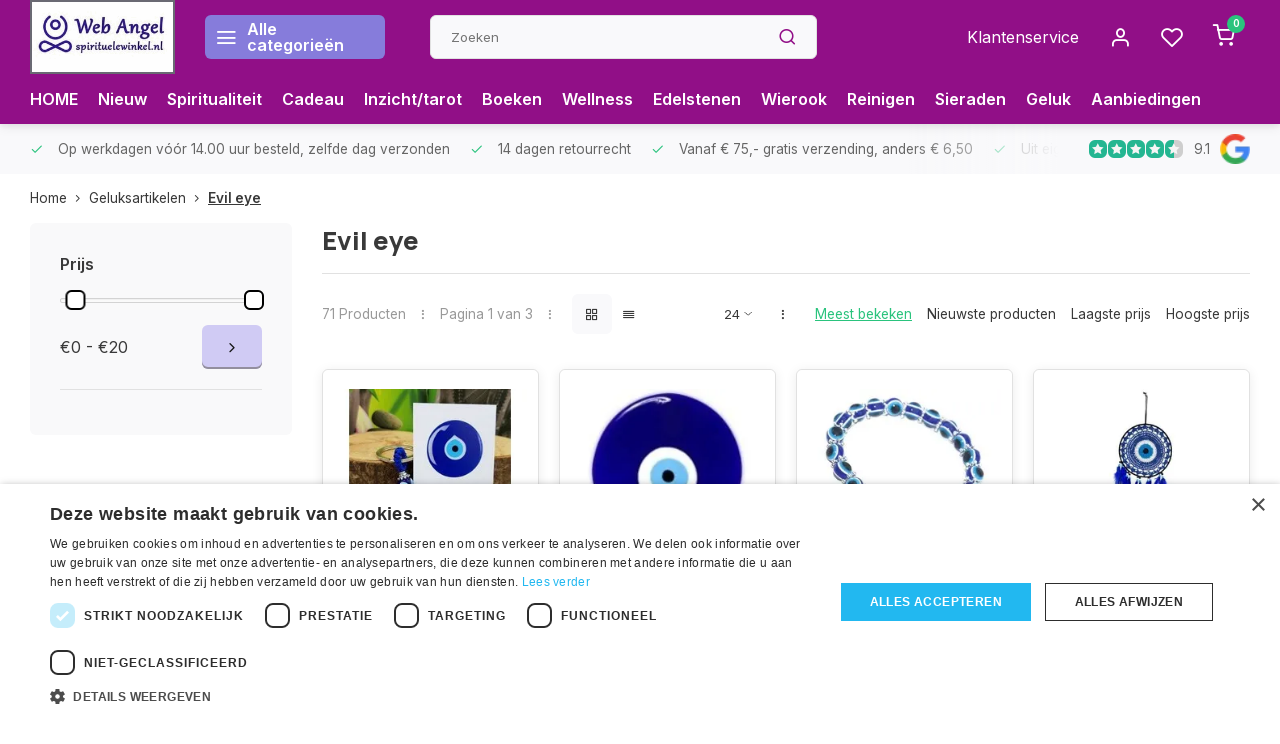

--- FILE ---
content_type: text/javascript;charset=utf-8
request_url: https://www.spirituelewinkel.nl/services/stats/pageview.js
body_size: -412
content:
// SEOshop 25-01-2026 13:19:57